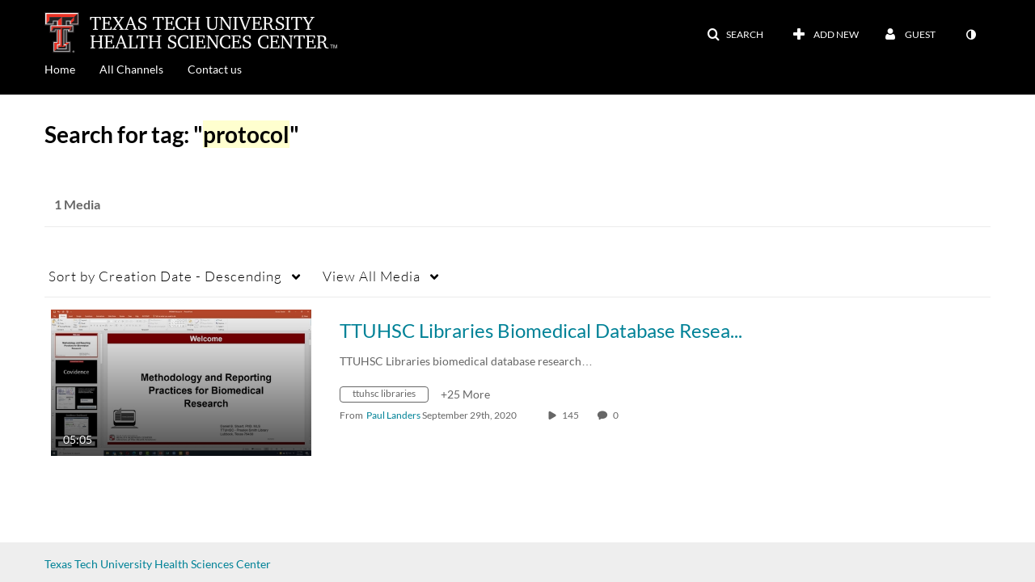

--- FILE ---
content_type: text/plain;charset=UTF-8
request_url: https://mediaspace.ttuhsc.edu/user/get-details?format=ajax&_=1768917424233
body_size: 546
content:
{"content":[{"target":"#userMobileMenuDisplayName, #userMenuDisplayName","action":"replace","content":"Guest"}],"script":"$(\"body\").trigger(\"userDetailsPopulated\");;document.querySelector(\"meta[name=xsrf-ajax-nonce]\").setAttribute(\"content\", \"[base64]\");;if (typeof KApps != \"undefined\" && typeof KApps.Accessibility != \"undefined\") {KApps.Accessibility.applySelectedMode();}"}